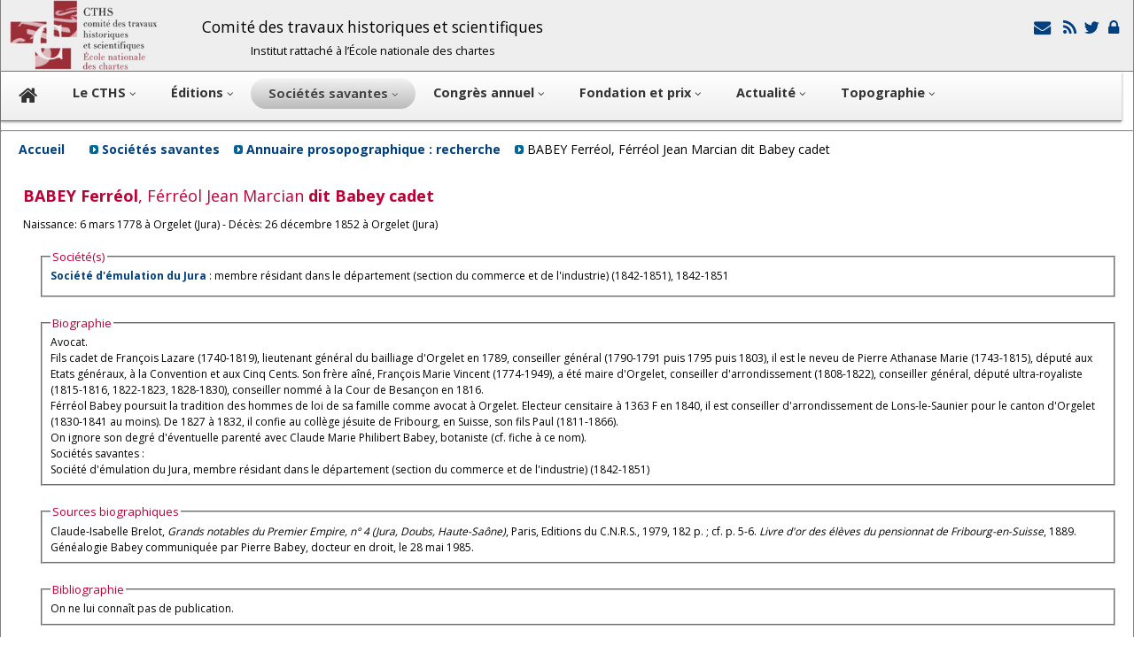

--- FILE ---
content_type: text/html; charset=UTF-8
request_url: http://cths.fr/an/prosopo.php?id=120786
body_size: 95
content:
<meta http-equiv='Refresh' content='1;URL=savant.php?id=120786'>